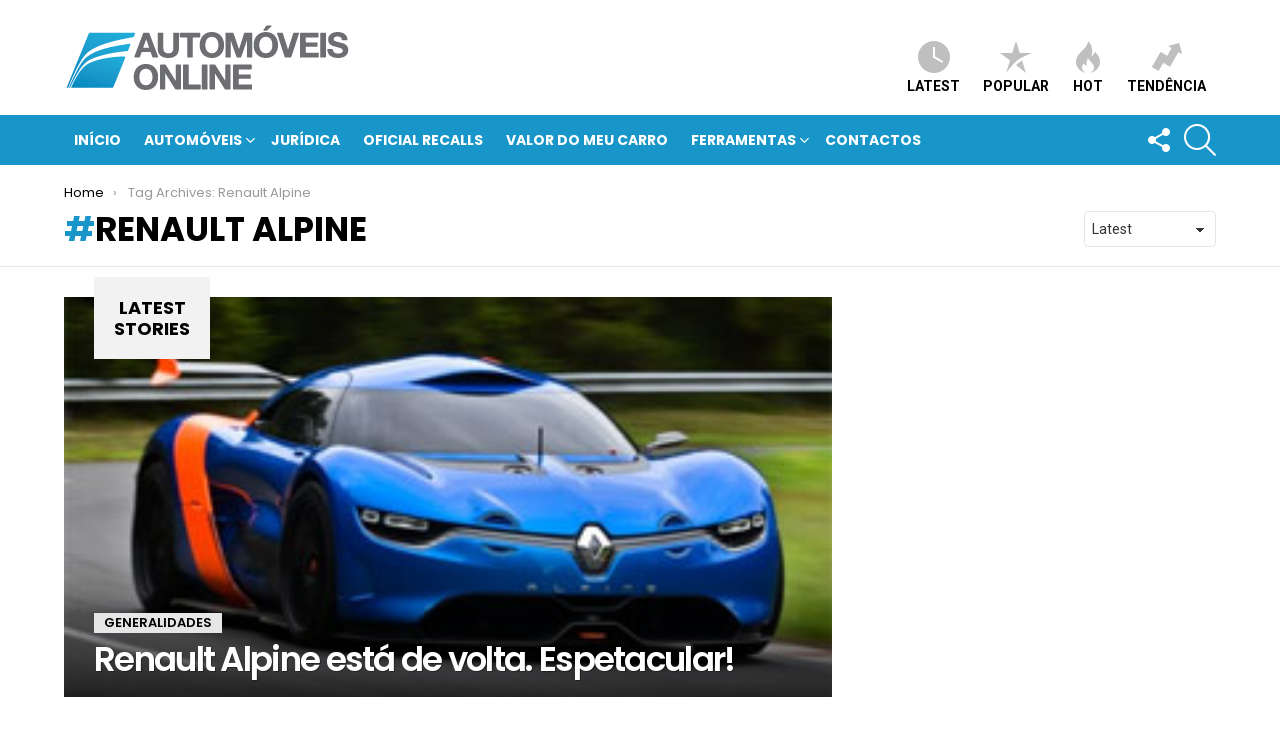

--- FILE ---
content_type: text/html; charset=utf-8
request_url: https://www.google.com/recaptcha/api2/anchor?ar=1&k=6LfedoMUAAAAAAD4qdM-A_jmSFr4R1Zxm0lBchj2&co=aHR0cHM6Ly9ub3RpY2lhcy5hdXRvbW92ZWlzLW9ubGluZS5jb206NDQz&hl=en&v=N67nZn4AqZkNcbeMu4prBgzg&size=invisible&anchor-ms=20000&execute-ms=30000&cb=ntcmw4f7ex2y
body_size: 49057
content:
<!DOCTYPE HTML><html dir="ltr" lang="en"><head><meta http-equiv="Content-Type" content="text/html; charset=UTF-8">
<meta http-equiv="X-UA-Compatible" content="IE=edge">
<title>reCAPTCHA</title>
<style type="text/css">
/* cyrillic-ext */
@font-face {
  font-family: 'Roboto';
  font-style: normal;
  font-weight: 400;
  font-stretch: 100%;
  src: url(//fonts.gstatic.com/s/roboto/v48/KFO7CnqEu92Fr1ME7kSn66aGLdTylUAMa3GUBHMdazTgWw.woff2) format('woff2');
  unicode-range: U+0460-052F, U+1C80-1C8A, U+20B4, U+2DE0-2DFF, U+A640-A69F, U+FE2E-FE2F;
}
/* cyrillic */
@font-face {
  font-family: 'Roboto';
  font-style: normal;
  font-weight: 400;
  font-stretch: 100%;
  src: url(//fonts.gstatic.com/s/roboto/v48/KFO7CnqEu92Fr1ME7kSn66aGLdTylUAMa3iUBHMdazTgWw.woff2) format('woff2');
  unicode-range: U+0301, U+0400-045F, U+0490-0491, U+04B0-04B1, U+2116;
}
/* greek-ext */
@font-face {
  font-family: 'Roboto';
  font-style: normal;
  font-weight: 400;
  font-stretch: 100%;
  src: url(//fonts.gstatic.com/s/roboto/v48/KFO7CnqEu92Fr1ME7kSn66aGLdTylUAMa3CUBHMdazTgWw.woff2) format('woff2');
  unicode-range: U+1F00-1FFF;
}
/* greek */
@font-face {
  font-family: 'Roboto';
  font-style: normal;
  font-weight: 400;
  font-stretch: 100%;
  src: url(//fonts.gstatic.com/s/roboto/v48/KFO7CnqEu92Fr1ME7kSn66aGLdTylUAMa3-UBHMdazTgWw.woff2) format('woff2');
  unicode-range: U+0370-0377, U+037A-037F, U+0384-038A, U+038C, U+038E-03A1, U+03A3-03FF;
}
/* math */
@font-face {
  font-family: 'Roboto';
  font-style: normal;
  font-weight: 400;
  font-stretch: 100%;
  src: url(//fonts.gstatic.com/s/roboto/v48/KFO7CnqEu92Fr1ME7kSn66aGLdTylUAMawCUBHMdazTgWw.woff2) format('woff2');
  unicode-range: U+0302-0303, U+0305, U+0307-0308, U+0310, U+0312, U+0315, U+031A, U+0326-0327, U+032C, U+032F-0330, U+0332-0333, U+0338, U+033A, U+0346, U+034D, U+0391-03A1, U+03A3-03A9, U+03B1-03C9, U+03D1, U+03D5-03D6, U+03F0-03F1, U+03F4-03F5, U+2016-2017, U+2034-2038, U+203C, U+2040, U+2043, U+2047, U+2050, U+2057, U+205F, U+2070-2071, U+2074-208E, U+2090-209C, U+20D0-20DC, U+20E1, U+20E5-20EF, U+2100-2112, U+2114-2115, U+2117-2121, U+2123-214F, U+2190, U+2192, U+2194-21AE, U+21B0-21E5, U+21F1-21F2, U+21F4-2211, U+2213-2214, U+2216-22FF, U+2308-230B, U+2310, U+2319, U+231C-2321, U+2336-237A, U+237C, U+2395, U+239B-23B7, U+23D0, U+23DC-23E1, U+2474-2475, U+25AF, U+25B3, U+25B7, U+25BD, U+25C1, U+25CA, U+25CC, U+25FB, U+266D-266F, U+27C0-27FF, U+2900-2AFF, U+2B0E-2B11, U+2B30-2B4C, U+2BFE, U+3030, U+FF5B, U+FF5D, U+1D400-1D7FF, U+1EE00-1EEFF;
}
/* symbols */
@font-face {
  font-family: 'Roboto';
  font-style: normal;
  font-weight: 400;
  font-stretch: 100%;
  src: url(//fonts.gstatic.com/s/roboto/v48/KFO7CnqEu92Fr1ME7kSn66aGLdTylUAMaxKUBHMdazTgWw.woff2) format('woff2');
  unicode-range: U+0001-000C, U+000E-001F, U+007F-009F, U+20DD-20E0, U+20E2-20E4, U+2150-218F, U+2190, U+2192, U+2194-2199, U+21AF, U+21E6-21F0, U+21F3, U+2218-2219, U+2299, U+22C4-22C6, U+2300-243F, U+2440-244A, U+2460-24FF, U+25A0-27BF, U+2800-28FF, U+2921-2922, U+2981, U+29BF, U+29EB, U+2B00-2BFF, U+4DC0-4DFF, U+FFF9-FFFB, U+10140-1018E, U+10190-1019C, U+101A0, U+101D0-101FD, U+102E0-102FB, U+10E60-10E7E, U+1D2C0-1D2D3, U+1D2E0-1D37F, U+1F000-1F0FF, U+1F100-1F1AD, U+1F1E6-1F1FF, U+1F30D-1F30F, U+1F315, U+1F31C, U+1F31E, U+1F320-1F32C, U+1F336, U+1F378, U+1F37D, U+1F382, U+1F393-1F39F, U+1F3A7-1F3A8, U+1F3AC-1F3AF, U+1F3C2, U+1F3C4-1F3C6, U+1F3CA-1F3CE, U+1F3D4-1F3E0, U+1F3ED, U+1F3F1-1F3F3, U+1F3F5-1F3F7, U+1F408, U+1F415, U+1F41F, U+1F426, U+1F43F, U+1F441-1F442, U+1F444, U+1F446-1F449, U+1F44C-1F44E, U+1F453, U+1F46A, U+1F47D, U+1F4A3, U+1F4B0, U+1F4B3, U+1F4B9, U+1F4BB, U+1F4BF, U+1F4C8-1F4CB, U+1F4D6, U+1F4DA, U+1F4DF, U+1F4E3-1F4E6, U+1F4EA-1F4ED, U+1F4F7, U+1F4F9-1F4FB, U+1F4FD-1F4FE, U+1F503, U+1F507-1F50B, U+1F50D, U+1F512-1F513, U+1F53E-1F54A, U+1F54F-1F5FA, U+1F610, U+1F650-1F67F, U+1F687, U+1F68D, U+1F691, U+1F694, U+1F698, U+1F6AD, U+1F6B2, U+1F6B9-1F6BA, U+1F6BC, U+1F6C6-1F6CF, U+1F6D3-1F6D7, U+1F6E0-1F6EA, U+1F6F0-1F6F3, U+1F6F7-1F6FC, U+1F700-1F7FF, U+1F800-1F80B, U+1F810-1F847, U+1F850-1F859, U+1F860-1F887, U+1F890-1F8AD, U+1F8B0-1F8BB, U+1F8C0-1F8C1, U+1F900-1F90B, U+1F93B, U+1F946, U+1F984, U+1F996, U+1F9E9, U+1FA00-1FA6F, U+1FA70-1FA7C, U+1FA80-1FA89, U+1FA8F-1FAC6, U+1FACE-1FADC, U+1FADF-1FAE9, U+1FAF0-1FAF8, U+1FB00-1FBFF;
}
/* vietnamese */
@font-face {
  font-family: 'Roboto';
  font-style: normal;
  font-weight: 400;
  font-stretch: 100%;
  src: url(//fonts.gstatic.com/s/roboto/v48/KFO7CnqEu92Fr1ME7kSn66aGLdTylUAMa3OUBHMdazTgWw.woff2) format('woff2');
  unicode-range: U+0102-0103, U+0110-0111, U+0128-0129, U+0168-0169, U+01A0-01A1, U+01AF-01B0, U+0300-0301, U+0303-0304, U+0308-0309, U+0323, U+0329, U+1EA0-1EF9, U+20AB;
}
/* latin-ext */
@font-face {
  font-family: 'Roboto';
  font-style: normal;
  font-weight: 400;
  font-stretch: 100%;
  src: url(//fonts.gstatic.com/s/roboto/v48/KFO7CnqEu92Fr1ME7kSn66aGLdTylUAMa3KUBHMdazTgWw.woff2) format('woff2');
  unicode-range: U+0100-02BA, U+02BD-02C5, U+02C7-02CC, U+02CE-02D7, U+02DD-02FF, U+0304, U+0308, U+0329, U+1D00-1DBF, U+1E00-1E9F, U+1EF2-1EFF, U+2020, U+20A0-20AB, U+20AD-20C0, U+2113, U+2C60-2C7F, U+A720-A7FF;
}
/* latin */
@font-face {
  font-family: 'Roboto';
  font-style: normal;
  font-weight: 400;
  font-stretch: 100%;
  src: url(//fonts.gstatic.com/s/roboto/v48/KFO7CnqEu92Fr1ME7kSn66aGLdTylUAMa3yUBHMdazQ.woff2) format('woff2');
  unicode-range: U+0000-00FF, U+0131, U+0152-0153, U+02BB-02BC, U+02C6, U+02DA, U+02DC, U+0304, U+0308, U+0329, U+2000-206F, U+20AC, U+2122, U+2191, U+2193, U+2212, U+2215, U+FEFF, U+FFFD;
}
/* cyrillic-ext */
@font-face {
  font-family: 'Roboto';
  font-style: normal;
  font-weight: 500;
  font-stretch: 100%;
  src: url(//fonts.gstatic.com/s/roboto/v48/KFO7CnqEu92Fr1ME7kSn66aGLdTylUAMa3GUBHMdazTgWw.woff2) format('woff2');
  unicode-range: U+0460-052F, U+1C80-1C8A, U+20B4, U+2DE0-2DFF, U+A640-A69F, U+FE2E-FE2F;
}
/* cyrillic */
@font-face {
  font-family: 'Roboto';
  font-style: normal;
  font-weight: 500;
  font-stretch: 100%;
  src: url(//fonts.gstatic.com/s/roboto/v48/KFO7CnqEu92Fr1ME7kSn66aGLdTylUAMa3iUBHMdazTgWw.woff2) format('woff2');
  unicode-range: U+0301, U+0400-045F, U+0490-0491, U+04B0-04B1, U+2116;
}
/* greek-ext */
@font-face {
  font-family: 'Roboto';
  font-style: normal;
  font-weight: 500;
  font-stretch: 100%;
  src: url(//fonts.gstatic.com/s/roboto/v48/KFO7CnqEu92Fr1ME7kSn66aGLdTylUAMa3CUBHMdazTgWw.woff2) format('woff2');
  unicode-range: U+1F00-1FFF;
}
/* greek */
@font-face {
  font-family: 'Roboto';
  font-style: normal;
  font-weight: 500;
  font-stretch: 100%;
  src: url(//fonts.gstatic.com/s/roboto/v48/KFO7CnqEu92Fr1ME7kSn66aGLdTylUAMa3-UBHMdazTgWw.woff2) format('woff2');
  unicode-range: U+0370-0377, U+037A-037F, U+0384-038A, U+038C, U+038E-03A1, U+03A3-03FF;
}
/* math */
@font-face {
  font-family: 'Roboto';
  font-style: normal;
  font-weight: 500;
  font-stretch: 100%;
  src: url(//fonts.gstatic.com/s/roboto/v48/KFO7CnqEu92Fr1ME7kSn66aGLdTylUAMawCUBHMdazTgWw.woff2) format('woff2');
  unicode-range: U+0302-0303, U+0305, U+0307-0308, U+0310, U+0312, U+0315, U+031A, U+0326-0327, U+032C, U+032F-0330, U+0332-0333, U+0338, U+033A, U+0346, U+034D, U+0391-03A1, U+03A3-03A9, U+03B1-03C9, U+03D1, U+03D5-03D6, U+03F0-03F1, U+03F4-03F5, U+2016-2017, U+2034-2038, U+203C, U+2040, U+2043, U+2047, U+2050, U+2057, U+205F, U+2070-2071, U+2074-208E, U+2090-209C, U+20D0-20DC, U+20E1, U+20E5-20EF, U+2100-2112, U+2114-2115, U+2117-2121, U+2123-214F, U+2190, U+2192, U+2194-21AE, U+21B0-21E5, U+21F1-21F2, U+21F4-2211, U+2213-2214, U+2216-22FF, U+2308-230B, U+2310, U+2319, U+231C-2321, U+2336-237A, U+237C, U+2395, U+239B-23B7, U+23D0, U+23DC-23E1, U+2474-2475, U+25AF, U+25B3, U+25B7, U+25BD, U+25C1, U+25CA, U+25CC, U+25FB, U+266D-266F, U+27C0-27FF, U+2900-2AFF, U+2B0E-2B11, U+2B30-2B4C, U+2BFE, U+3030, U+FF5B, U+FF5D, U+1D400-1D7FF, U+1EE00-1EEFF;
}
/* symbols */
@font-face {
  font-family: 'Roboto';
  font-style: normal;
  font-weight: 500;
  font-stretch: 100%;
  src: url(//fonts.gstatic.com/s/roboto/v48/KFO7CnqEu92Fr1ME7kSn66aGLdTylUAMaxKUBHMdazTgWw.woff2) format('woff2');
  unicode-range: U+0001-000C, U+000E-001F, U+007F-009F, U+20DD-20E0, U+20E2-20E4, U+2150-218F, U+2190, U+2192, U+2194-2199, U+21AF, U+21E6-21F0, U+21F3, U+2218-2219, U+2299, U+22C4-22C6, U+2300-243F, U+2440-244A, U+2460-24FF, U+25A0-27BF, U+2800-28FF, U+2921-2922, U+2981, U+29BF, U+29EB, U+2B00-2BFF, U+4DC0-4DFF, U+FFF9-FFFB, U+10140-1018E, U+10190-1019C, U+101A0, U+101D0-101FD, U+102E0-102FB, U+10E60-10E7E, U+1D2C0-1D2D3, U+1D2E0-1D37F, U+1F000-1F0FF, U+1F100-1F1AD, U+1F1E6-1F1FF, U+1F30D-1F30F, U+1F315, U+1F31C, U+1F31E, U+1F320-1F32C, U+1F336, U+1F378, U+1F37D, U+1F382, U+1F393-1F39F, U+1F3A7-1F3A8, U+1F3AC-1F3AF, U+1F3C2, U+1F3C4-1F3C6, U+1F3CA-1F3CE, U+1F3D4-1F3E0, U+1F3ED, U+1F3F1-1F3F3, U+1F3F5-1F3F7, U+1F408, U+1F415, U+1F41F, U+1F426, U+1F43F, U+1F441-1F442, U+1F444, U+1F446-1F449, U+1F44C-1F44E, U+1F453, U+1F46A, U+1F47D, U+1F4A3, U+1F4B0, U+1F4B3, U+1F4B9, U+1F4BB, U+1F4BF, U+1F4C8-1F4CB, U+1F4D6, U+1F4DA, U+1F4DF, U+1F4E3-1F4E6, U+1F4EA-1F4ED, U+1F4F7, U+1F4F9-1F4FB, U+1F4FD-1F4FE, U+1F503, U+1F507-1F50B, U+1F50D, U+1F512-1F513, U+1F53E-1F54A, U+1F54F-1F5FA, U+1F610, U+1F650-1F67F, U+1F687, U+1F68D, U+1F691, U+1F694, U+1F698, U+1F6AD, U+1F6B2, U+1F6B9-1F6BA, U+1F6BC, U+1F6C6-1F6CF, U+1F6D3-1F6D7, U+1F6E0-1F6EA, U+1F6F0-1F6F3, U+1F6F7-1F6FC, U+1F700-1F7FF, U+1F800-1F80B, U+1F810-1F847, U+1F850-1F859, U+1F860-1F887, U+1F890-1F8AD, U+1F8B0-1F8BB, U+1F8C0-1F8C1, U+1F900-1F90B, U+1F93B, U+1F946, U+1F984, U+1F996, U+1F9E9, U+1FA00-1FA6F, U+1FA70-1FA7C, U+1FA80-1FA89, U+1FA8F-1FAC6, U+1FACE-1FADC, U+1FADF-1FAE9, U+1FAF0-1FAF8, U+1FB00-1FBFF;
}
/* vietnamese */
@font-face {
  font-family: 'Roboto';
  font-style: normal;
  font-weight: 500;
  font-stretch: 100%;
  src: url(//fonts.gstatic.com/s/roboto/v48/KFO7CnqEu92Fr1ME7kSn66aGLdTylUAMa3OUBHMdazTgWw.woff2) format('woff2');
  unicode-range: U+0102-0103, U+0110-0111, U+0128-0129, U+0168-0169, U+01A0-01A1, U+01AF-01B0, U+0300-0301, U+0303-0304, U+0308-0309, U+0323, U+0329, U+1EA0-1EF9, U+20AB;
}
/* latin-ext */
@font-face {
  font-family: 'Roboto';
  font-style: normal;
  font-weight: 500;
  font-stretch: 100%;
  src: url(//fonts.gstatic.com/s/roboto/v48/KFO7CnqEu92Fr1ME7kSn66aGLdTylUAMa3KUBHMdazTgWw.woff2) format('woff2');
  unicode-range: U+0100-02BA, U+02BD-02C5, U+02C7-02CC, U+02CE-02D7, U+02DD-02FF, U+0304, U+0308, U+0329, U+1D00-1DBF, U+1E00-1E9F, U+1EF2-1EFF, U+2020, U+20A0-20AB, U+20AD-20C0, U+2113, U+2C60-2C7F, U+A720-A7FF;
}
/* latin */
@font-face {
  font-family: 'Roboto';
  font-style: normal;
  font-weight: 500;
  font-stretch: 100%;
  src: url(//fonts.gstatic.com/s/roboto/v48/KFO7CnqEu92Fr1ME7kSn66aGLdTylUAMa3yUBHMdazQ.woff2) format('woff2');
  unicode-range: U+0000-00FF, U+0131, U+0152-0153, U+02BB-02BC, U+02C6, U+02DA, U+02DC, U+0304, U+0308, U+0329, U+2000-206F, U+20AC, U+2122, U+2191, U+2193, U+2212, U+2215, U+FEFF, U+FFFD;
}
/* cyrillic-ext */
@font-face {
  font-family: 'Roboto';
  font-style: normal;
  font-weight: 900;
  font-stretch: 100%;
  src: url(//fonts.gstatic.com/s/roboto/v48/KFO7CnqEu92Fr1ME7kSn66aGLdTylUAMa3GUBHMdazTgWw.woff2) format('woff2');
  unicode-range: U+0460-052F, U+1C80-1C8A, U+20B4, U+2DE0-2DFF, U+A640-A69F, U+FE2E-FE2F;
}
/* cyrillic */
@font-face {
  font-family: 'Roboto';
  font-style: normal;
  font-weight: 900;
  font-stretch: 100%;
  src: url(//fonts.gstatic.com/s/roboto/v48/KFO7CnqEu92Fr1ME7kSn66aGLdTylUAMa3iUBHMdazTgWw.woff2) format('woff2');
  unicode-range: U+0301, U+0400-045F, U+0490-0491, U+04B0-04B1, U+2116;
}
/* greek-ext */
@font-face {
  font-family: 'Roboto';
  font-style: normal;
  font-weight: 900;
  font-stretch: 100%;
  src: url(//fonts.gstatic.com/s/roboto/v48/KFO7CnqEu92Fr1ME7kSn66aGLdTylUAMa3CUBHMdazTgWw.woff2) format('woff2');
  unicode-range: U+1F00-1FFF;
}
/* greek */
@font-face {
  font-family: 'Roboto';
  font-style: normal;
  font-weight: 900;
  font-stretch: 100%;
  src: url(//fonts.gstatic.com/s/roboto/v48/KFO7CnqEu92Fr1ME7kSn66aGLdTylUAMa3-UBHMdazTgWw.woff2) format('woff2');
  unicode-range: U+0370-0377, U+037A-037F, U+0384-038A, U+038C, U+038E-03A1, U+03A3-03FF;
}
/* math */
@font-face {
  font-family: 'Roboto';
  font-style: normal;
  font-weight: 900;
  font-stretch: 100%;
  src: url(//fonts.gstatic.com/s/roboto/v48/KFO7CnqEu92Fr1ME7kSn66aGLdTylUAMawCUBHMdazTgWw.woff2) format('woff2');
  unicode-range: U+0302-0303, U+0305, U+0307-0308, U+0310, U+0312, U+0315, U+031A, U+0326-0327, U+032C, U+032F-0330, U+0332-0333, U+0338, U+033A, U+0346, U+034D, U+0391-03A1, U+03A3-03A9, U+03B1-03C9, U+03D1, U+03D5-03D6, U+03F0-03F1, U+03F4-03F5, U+2016-2017, U+2034-2038, U+203C, U+2040, U+2043, U+2047, U+2050, U+2057, U+205F, U+2070-2071, U+2074-208E, U+2090-209C, U+20D0-20DC, U+20E1, U+20E5-20EF, U+2100-2112, U+2114-2115, U+2117-2121, U+2123-214F, U+2190, U+2192, U+2194-21AE, U+21B0-21E5, U+21F1-21F2, U+21F4-2211, U+2213-2214, U+2216-22FF, U+2308-230B, U+2310, U+2319, U+231C-2321, U+2336-237A, U+237C, U+2395, U+239B-23B7, U+23D0, U+23DC-23E1, U+2474-2475, U+25AF, U+25B3, U+25B7, U+25BD, U+25C1, U+25CA, U+25CC, U+25FB, U+266D-266F, U+27C0-27FF, U+2900-2AFF, U+2B0E-2B11, U+2B30-2B4C, U+2BFE, U+3030, U+FF5B, U+FF5D, U+1D400-1D7FF, U+1EE00-1EEFF;
}
/* symbols */
@font-face {
  font-family: 'Roboto';
  font-style: normal;
  font-weight: 900;
  font-stretch: 100%;
  src: url(//fonts.gstatic.com/s/roboto/v48/KFO7CnqEu92Fr1ME7kSn66aGLdTylUAMaxKUBHMdazTgWw.woff2) format('woff2');
  unicode-range: U+0001-000C, U+000E-001F, U+007F-009F, U+20DD-20E0, U+20E2-20E4, U+2150-218F, U+2190, U+2192, U+2194-2199, U+21AF, U+21E6-21F0, U+21F3, U+2218-2219, U+2299, U+22C4-22C6, U+2300-243F, U+2440-244A, U+2460-24FF, U+25A0-27BF, U+2800-28FF, U+2921-2922, U+2981, U+29BF, U+29EB, U+2B00-2BFF, U+4DC0-4DFF, U+FFF9-FFFB, U+10140-1018E, U+10190-1019C, U+101A0, U+101D0-101FD, U+102E0-102FB, U+10E60-10E7E, U+1D2C0-1D2D3, U+1D2E0-1D37F, U+1F000-1F0FF, U+1F100-1F1AD, U+1F1E6-1F1FF, U+1F30D-1F30F, U+1F315, U+1F31C, U+1F31E, U+1F320-1F32C, U+1F336, U+1F378, U+1F37D, U+1F382, U+1F393-1F39F, U+1F3A7-1F3A8, U+1F3AC-1F3AF, U+1F3C2, U+1F3C4-1F3C6, U+1F3CA-1F3CE, U+1F3D4-1F3E0, U+1F3ED, U+1F3F1-1F3F3, U+1F3F5-1F3F7, U+1F408, U+1F415, U+1F41F, U+1F426, U+1F43F, U+1F441-1F442, U+1F444, U+1F446-1F449, U+1F44C-1F44E, U+1F453, U+1F46A, U+1F47D, U+1F4A3, U+1F4B0, U+1F4B3, U+1F4B9, U+1F4BB, U+1F4BF, U+1F4C8-1F4CB, U+1F4D6, U+1F4DA, U+1F4DF, U+1F4E3-1F4E6, U+1F4EA-1F4ED, U+1F4F7, U+1F4F9-1F4FB, U+1F4FD-1F4FE, U+1F503, U+1F507-1F50B, U+1F50D, U+1F512-1F513, U+1F53E-1F54A, U+1F54F-1F5FA, U+1F610, U+1F650-1F67F, U+1F687, U+1F68D, U+1F691, U+1F694, U+1F698, U+1F6AD, U+1F6B2, U+1F6B9-1F6BA, U+1F6BC, U+1F6C6-1F6CF, U+1F6D3-1F6D7, U+1F6E0-1F6EA, U+1F6F0-1F6F3, U+1F6F7-1F6FC, U+1F700-1F7FF, U+1F800-1F80B, U+1F810-1F847, U+1F850-1F859, U+1F860-1F887, U+1F890-1F8AD, U+1F8B0-1F8BB, U+1F8C0-1F8C1, U+1F900-1F90B, U+1F93B, U+1F946, U+1F984, U+1F996, U+1F9E9, U+1FA00-1FA6F, U+1FA70-1FA7C, U+1FA80-1FA89, U+1FA8F-1FAC6, U+1FACE-1FADC, U+1FADF-1FAE9, U+1FAF0-1FAF8, U+1FB00-1FBFF;
}
/* vietnamese */
@font-face {
  font-family: 'Roboto';
  font-style: normal;
  font-weight: 900;
  font-stretch: 100%;
  src: url(//fonts.gstatic.com/s/roboto/v48/KFO7CnqEu92Fr1ME7kSn66aGLdTylUAMa3OUBHMdazTgWw.woff2) format('woff2');
  unicode-range: U+0102-0103, U+0110-0111, U+0128-0129, U+0168-0169, U+01A0-01A1, U+01AF-01B0, U+0300-0301, U+0303-0304, U+0308-0309, U+0323, U+0329, U+1EA0-1EF9, U+20AB;
}
/* latin-ext */
@font-face {
  font-family: 'Roboto';
  font-style: normal;
  font-weight: 900;
  font-stretch: 100%;
  src: url(//fonts.gstatic.com/s/roboto/v48/KFO7CnqEu92Fr1ME7kSn66aGLdTylUAMa3KUBHMdazTgWw.woff2) format('woff2');
  unicode-range: U+0100-02BA, U+02BD-02C5, U+02C7-02CC, U+02CE-02D7, U+02DD-02FF, U+0304, U+0308, U+0329, U+1D00-1DBF, U+1E00-1E9F, U+1EF2-1EFF, U+2020, U+20A0-20AB, U+20AD-20C0, U+2113, U+2C60-2C7F, U+A720-A7FF;
}
/* latin */
@font-face {
  font-family: 'Roboto';
  font-style: normal;
  font-weight: 900;
  font-stretch: 100%;
  src: url(//fonts.gstatic.com/s/roboto/v48/KFO7CnqEu92Fr1ME7kSn66aGLdTylUAMa3yUBHMdazQ.woff2) format('woff2');
  unicode-range: U+0000-00FF, U+0131, U+0152-0153, U+02BB-02BC, U+02C6, U+02DA, U+02DC, U+0304, U+0308, U+0329, U+2000-206F, U+20AC, U+2122, U+2191, U+2193, U+2212, U+2215, U+FEFF, U+FFFD;
}

</style>
<link rel="stylesheet" type="text/css" href="https://www.gstatic.com/recaptcha/releases/N67nZn4AqZkNcbeMu4prBgzg/styles__ltr.css">
<script nonce="mEeWrqRPzla9rfZCoI0YHQ" type="text/javascript">window['__recaptcha_api'] = 'https://www.google.com/recaptcha/api2/';</script>
<script type="text/javascript" src="https://www.gstatic.com/recaptcha/releases/N67nZn4AqZkNcbeMu4prBgzg/recaptcha__en.js" nonce="mEeWrqRPzla9rfZCoI0YHQ">
      
    </script></head>
<body><div id="rc-anchor-alert" class="rc-anchor-alert"></div>
<input type="hidden" id="recaptcha-token" value="[base64]">
<script type="text/javascript" nonce="mEeWrqRPzla9rfZCoI0YHQ">
      recaptcha.anchor.Main.init("[\x22ainput\x22,[\x22bgdata\x22,\x22\x22,\[base64]/[base64]/[base64]/[base64]/[base64]/[base64]/[base64]/[base64]/[base64]/[base64]/[base64]/[base64]/[base64]/[base64]\x22,\[base64]\\u003d\x22,\x22w5xbw5/Ct0nCvkEVYyjDpsKAJsKKw6U7w7bDq2DDk3sXw5LCrHbCkMOKKGcwBgJkQljDg0V8wq7Dh0vDjcO+w7rDkhfDhMO2W8Kywp7CicOBAMOIJTXDtTQiQcO/XEzDlMO4U8KML8K2w5/CjMKuwqgQwpTCgUvChjxVQWtMSH7DkUnDm8O+R8OAw5vCssKgwrXCucOswoV7d2YLMicRWHclY8OEwoHCuCXDnVsywql7w4bDlsKLw6AWw7XCi8KReT4Lw5gBVMKfQCzDsMO1GMK7XxlSw7jDqBzDr8KuRlkrEcOrwrjDlxU/wpzDpMOxw7tsw7jCtCZFCcK9R8OHAmLDu8K8RUR9wqkGcMOLK1vDtFxOwqMzwo43wpFWfBLCrjjChlvDtSrDvUHDgcODMjdreAgWwrvDvlwew6DCkMO8w4QNwo3Dh8ObYEoyw4ZwwrVvVMKRKkTCoF3DusKAZE9CO3bDksK3dTLCrnsQw6s5w6ohJhE/BnTCpMKpdEPCrcK1Q8K1dcO1wo95acKOXUgDw4HDp3DDjgwjw5UPRQtiw6tjwovDsk/DmToCFEVSw7vDu8KDw4oxwoc2CsKewqMvwp7Ck8O2w7vDuhbDgsOIw43CtFICBz/CrcOSw5xpbMO7w6p5w7PCsQ5kw7Vdan1/OMO9wp9LwoDCisKkw4puT8K1OcObeMKDInxmw44Xw4/CqsO7w6vCoWXCnlxoX2Aow4rCoDUJw69oN8KbwqBKdsOIOSFKeFARQsKgwqrCtjEVKMKqwqZjSsO1EcKAwoDDlXsyw5/CjcKNwpNgw6MhRcOHwqLCnRTCjcKzwrnDisOeesKmTifDoRvCnjPDhsKVwoHCo8OOw5dWwqsXw6LDq0DCgcOgwrbCi2HDmMK8K3oswocbw75RScK5wogBYsKaw4nDmTTDnEjDtygpw7Rqwo7DrTHDv8KRf8OYwoPCi8KGw5E/[base64]/DtQ5sfwzChQbDjsKmw6V0wpXDjDbCpRkiwpPChsKpw7DCuTQTwpLDql/Cg8KjTMKjw6fDncKVwp3DrFI6wo9Jwo3CpsO/IcKYwr7Cij4sBT1jVsK5wppmXicdwoZFZ8KZw6/CoMO7PhvDjcOPU8K+Q8KUO0swwoDCksKgannCrsK3MkzCuMK8f8KawoIIeDXCiMK3wpbDncOlcsKvw686w4BnDi8qJ1BBw4zCu8OAZlxdF8O5w5DChsOiwoZPwpnDsmVtIcK4w6BxMRTCvsKZw6XDi1PDuBnDjcKjw5NPUTtNw5UWw53Dk8Kmw5l/woLDkS4AwqjCnsOeKWNpwp1Xw7kdw7QKwosxJMOkw6l6VVQTBUbCukgEEWQMwo7Cgn9SFk7DvhbDu8KrCcO4UVjCoU5vOsKhwqPCsT8pw5/CiiHCiMOsTcKzOX49V8K1wrFMw5czUcObYsOAPC7Dm8K3YUACwrbCokgJGsOJw7DCqMO9w6jDgsKGw5xvw5Aqwq5fw59iw6bCpVoyw7duMQfCh8OoQsOAwqFzwoTDnRBAw5d5w7zDvEDDuxHCvsKAw5FJOMONJcK5JiTCksKJW8Otw7dAw73CtSxywq0dBk/DqD5Cw50yPBBrVkbCrsKCwpjDi8O2Ug9hwrvChkMlesKoOypawppvw5XCp3bCjXTDmWrChMObwr4mw5J5wp7CoMOrXcOmaTDCnMO3wrQ4w7R+w49jw5N5w6ISwrJvw7YFC3h3w6kWNTNKbA/CtFwJw7DDv8KCw4/[base64]/ClMORwqzDh3gOw6fDpDQlwqI9DhrChcKwIHNgZi9lHsO8ScKhBmJwZMKDw6LDlHguwpgmHULDqmtFwr3CinnDm8KeMhl5wqjCvHFKw7/ChgBEfnHDhUnCmzjDrcKIwr/Dl8OELFvCjj3Cl8O1IR9dw7DCkXFewq4KScK7A8OfRRJ8wpJNYcKQOmsbwq4nwoPDjcKzHcOnZFvChgvCi0jDnFDDm8OQw4HDpsOZwrNAJMOZLQpQOw5SJxbDj0bCiCjCs2LCiiNZPsK+Q8KXwqbCrzXDm1DDscOAbD7DgMKDM8Olwr/DoMKGeMOMP8KKw682EUkJw4nDvETCmsKQw5bCqhnCuVPDoClrw4/Cu8OZwp8/[base64]/[base64]/BcOLwoJVw4jDs3ZEOz/[base64]/E8K+wrEvw5tob8OBw6NlwoYaw6vDoXPCqcKuw7JYPiZCw5hHQBvCiULDtlUdBiV+wq1VOzNTwrMICMOCXMK1wqzDnHfDu8K4wq/DvcOPw6FaLxXDtXVxwoRdGMO6wpvDpS1XXTvCosKaPcKzdE4+w5PCk0LCo0oewrJMw6TCncOCSDBVJF5IMsO0X8K7K8KEw4DCnsOwwo8VwqkjZUvCg8KaHSkbwo/DmcKCTm4JQcKlX0zCplgwwpk8HcOew7AAwp9oJFVyET4cw6wVA8OXw7XDjwtPZnzCsMKoV1jClsOsw5MKHRV3HArDjHfCscKUw4PDjMKCLMOew6ozw47Cn8K7LcKCcMOBD2l0w7VMAsOrwq8rw6/Cj1TCpsKrA8KSwrXDhE3DklnCisKMSVFNw6A8cCvCt17DqijCpsKwLSVjwoHDh2DCl8Oew7XDucKZNykhQ8OawrLCq3/[base64]/w4nCj8O3wrPDgVHDlmFvDCpEUiR7w6VJLMK/wqB8wq7DgnsJKCjCjklWwqEZwopHw5zDlSrCtFAWw7DDrlQ9woXDhi/DkHcZwqpbw6Enw4MSZFfCssKqfcOEwpvCtMOLwpoLwqhONh0CTj5DWkrCpiYefMKRw4/CtQMtOVnDqjACZMKzw7DDqMKmbsKOw4J5w7I4wqXDmEFTwpV3DypEayBICcOXM8OCwo4sw7rDjsKfwpgMB8KKwpEcVcKvwql2Jx48w6trw5HCpcKmccKEwr3CusOiw5rCuMOzf2ApEhPCrjtlOsOuwp/[base64]/w6rCk2oYwobCk8OlwrA0wpZ4w5MowqsnKMKtwrPCk8O/w48hDgZLWsKLUETChsK8EsKfw5Icw6Qxw6t0bXQ4w6XCnMKRw47Csk8uwoVvwrxkw6YpwpXCsU7CuwLDhcKLTTvCjcOPfS/CisKpKkvDosONYCFJdW05wqXDvw45wpUnw6dxw7UOw6FsTXbClkIsCcOZwqPCgMOhY8K5fjvDkHU9w7EMwq7CisOPMGBBw57CncK0O2rCgsKQwrfCmjPDu8OQwqBVLsOQw5ZvRQ7DjMKPwpfDijfCuRbDs8OxXUvCocO9ACTDvsK/wpYgwofDnXZewoTCjgPDtSnDuMO4w4TDpVQ6w7vDncKWwqHDjFHCpcO2w6jCncOzLcOPYw0bA8OoRlB4Blw4w4Zgw4PDqS7Dg3zDmsKIEgTDpg/CvcOFEMKAwo3CtsOxw4ohw6jDvAvDtGEyQ0Yfw73DqSPDhMO6w5/CncKIdsOTw74eJSVtwpo3QnhbFGZ2HsOpIEnDusKTYwUBwowIw5bDgsKXDsKNZzbDjRtHw6NNCmrCtXI7fcOOwo/DqG/CiX9dVsOsVCYhwpLDkUwxw4MSbsK1wr7Cp8OMF8OfwobCu1fDukpaw4M2wonDisKqw658R8KRw77Dt8Klw7QtHsKTXMOUK3/CmmLCjMKsw4g0e8O2HsOqw612JMObwo/[base64]/[base64]/DssO0C8OgP1TCpVwJUFsUacOAQMKCwq8ZLcO2wrnCgChHw4zCosO9w5jDpMKdwpnCk8KGbMKFfcOFw702fcK0w4RYFcK4worDv8KMOMKawqpFEMKlwo5ywprCjMKGFMOIAnvDhAM3ecKxw7QdwqxXwq1ew7N+wqvCmGp3W8KoQMOhwp0Aw5DDlMO/DMOWQTzDp8OXw7DCosKvwr0eLsKAw4zDjSEfPcKtwrU5FkxkcMOEwrMUChxOwrMlwrpHwobDp8K1w6F5w6s5w77Chz1LesOhw6bDgcKpw7TCjAzCocKsahY7w7ViFsKaw6AMNknCtRDCnl4uw6bDpxjDvw/DkMKiUcKLwrllwojDkAjChGXCuMKkfwbCu8O2VcKCwpzCmGtzey3CqMO0OAPCsHh+wrvDmMK2VT7Ch8OJwppBwpEGP8KIE8KqYVfCjXPCjjAYw5hYe1rCocKZw5rDhcOjw7jDmsObw6oDwpdNwrjClsK1woXCgcOTwpMOw7bCgwnCo2J/wpPDlsKxw7DDi8OTwpzDgMKXEW7Dj8KvR1BVCsKADcO/GjXCuMOWwqoew67DpsOAwo3Cj0pGWMKVQMKnwr7Cq8O+EUzCgkB8w7/[base64]/CuGshRBLCrS7DqcOEcno/w495wozCqEZoZAglT8KMMyvCnsK8QcOGwoFPYcOrw5ppw4zDmcOFw70tw48Tw6oRYMOHw6YIcBnCiAl6w5Uew6HCpsKFC04XC8O4EivDkFDDiTd4Tx9EwpllwqbDmQDDhADCjUN/wqvCvHjDkU5wwoovwpHCtHTDmsKcw6xkEXJfbMOBw4nDvcKVw4rDosOUw4LCmkd+KcOiw7hDw5PDqcOuLktewoLDilYDVMK1w7vCicO7JcO/w7MeKsOUUsKia29bw7cIHcKvw53DsQfClMOFQjwvaRsYw63Csz9SworDk0FNUcKYw7xwRMOlw6PDiEvDu8OpwqXDqHg8NA7Di8KhKhvDrVBaOxPCksO6w4nDr8OLwqPCgBHDh8KfJDnCusKMwrI6w7DDvEZHw70ZE8KLRsK4wr/DoMO8JWZlw7nChFcKNGF3TcKAwplvS8OAw7DCtFTDv0hXScO4MCHCk8OPw4/DpsKvwq/Di0V6Q1txYX4gRMKrw4VfZFjDrcKeD8Kpcj3DiT7CmyHCocOSw5vCiAbCrMKRwpLCvsOAL8KUH8O6FBLDtWhkMMKdw6zDlsOxwr3DgsKewqJqwqd8woPDrsKBbcOJw43Dgk/CjMK+VWvDrcO7wroNGAPCj8KkK8OzGsKXw6fDvMKMWxLCvXrDpsKGw40Dw4o0wohARhg9Ljgvwr/CtA7CrQ53TjRGw4kdZkoJB8OhNV9rw7E3VAZbwqA/ZcKMe8OefzrDjkTDl8KNw7jDj2zCl8OWEBYCNmHCncKZw7HDv8KmXMOrf8OSw7LCmR/DqsKCIH3CpsK4CsOwwqrDhcKPYwLCmxvDvkbDosOAecO5csKBV8K7w5QwGcO5wonCu8OdY3XCujApwojCuHEpw5FRwojDgcOGw6RxL8Osw4PDhE3DtVDDq8KPKWBEeMOww5fDqsKZF2NCw4zCisONwqpmKcKiwrDDln5pw5/DnCIfwrHDrBQ2woVWAsKjwrElw5pJVcOiflXCvitff8KtwofCjMOtw5rCv8ODw5BLSx/CjMOpwrfCtShOX8Oww5BMdcKbw4ZVRsO0w4zDui0/wpxvwrfDijgca8KRwrjDvsOANcKbwrLDpMKkWMOYwrvCtQFRUUUScAvDuMKpw7lFb8KlDxIJwrHDqXvDlSjDlWdYUcKhw585ZMKSwpBuw6vDrMO1annDrcKeJG7Do3PDjMOaN8KawpHDl15Nw5XCo8OZw7XCgcKGwqPDmQIOPcO1f059w7/[base64]/CgWFzwoLCocKOHsOQwpEvwq0ow6ENwp0Tw4bDh2/Cm0DDvxLDowTDrwZ5OcOYEsKNfhvDqSPDniUhIcKOwpjCk8Kgw7wNccOpHsO8wrTCuMKoGxHDt8ODw6UIwp1bw5bCrcOla2/Dl8KlDMKow5/Cm8KUw7tUwrInARrDkMKGYm/ChRLDs207cV18VsOmw5DCgRNnNWXDocKBKcO2IsONGh4LSVgdShbDikTDlMK1w5jCocKhw6g5w6PDkkbCgj/Cs0LCtMOqw4/Dj8OZwoE8w4oCByIMdlhuwofCm0XDknHCvTjCucOQOgZhAQhPwqVcw7ZucsKTw5BbYH/CvMOiw6LChMKnQsKHQsKvw6nDiMKawpjDhjLCkMOhw4/DlMKrWW82wp7CsMOewqDDm3RQw7fDncK7w4HCrSAow40wOMOtfxPCuMKlw70DXcO5BVvDoGshBBp/PMKEw5wcJgzDi27CgiV2JWJqVhfDsMOgwprCj0zChj8kdAB9wqR/PVoIwobDgsKhwqZYw7ZRw6jDssKiwq4Aw6MiwqLDqjvCtGPCmMK4wo3CuQzCnGzCg8OAwpkKw5x3w5tza8O5wrXDj3ISYcO9w6YmX8OZDsO1VMKvQyVSOcO0VcOlQg4iE38Uw4puw5jCkW8lbsO+HHMKwrtoBVnCqx/[base64]/CnzhqP8OZwok2ey/DqcKvw63ChsKbwrp5w7XCpkI2TcKow7BpcRrDrcKGXcOPwpvCr8K/RMKTMsKWwolyEDE9w4/[base64]/DpQRRfltIAsOgN2BgwoDDr0tkFMOhw69aZ0vDrmV1wpdPwrVLdHnDjycXwoHDqsKYwp8qGsKFw4VXUAPDt3cCI3EBwqjDs8KUF04qw7zDp8OswqbCpsO2EsKUw6bDn8Oow7Z+w6LDhMKqw4c0w53CtsOuw6DDhxtGw67CgSrDhMKOOlnCsALCmy/[base64]/dsOIwqXDqzfDvFIqwolUbcK7TSIQw7vDvcOTQUMVazHDgsKfO0PCjRzCpsKeY8OZVXwmwoFIfcKnwqjCrm9FBsO/H8KNO1DCm8Kiwp8qw7nCn37CucOYwpYUXBY1w7XDr8KMwotnw79DGMO5Fh5nwqPCnMKgAmnDmBTClThfdcOhw5B0E8OCbiErw63Dkl1uQsK+CsKZwp/DqcKVTsK0wp3CmXjCrsODVWQWLUoLcn/CgDbCssKYNsKtKMOPV17CqGoHbCoHRcOAw5prwq/DphQgWwl/[base64]/[base64]/[base64]/Dn8OOw53DtBBdYzhyShJXK2/DhMKXw7jCkMO3Zg5hFhXCoMKZIXZ5wrlQAEgXw7gtDDoLJcK5w4XDsVIzdsK1NcODJMOlw4l5wrbDsDVkw67DgMODS8KZM8KAJcOfwrINeD/[base64]/[base64]/w57CoMKfwpjDi8KdwopBSMK8OX5HwrkVQ3pqw5gfwrDCu8Omw7ZtDsKVf8OdB8K4CWLCo3LDvDgLw7PCr8OCQAsHX2rDmB4+JFnCi8KLW0/DminDm2vCllkYw6dwLWzCjMOPT8Oew43Dq8K4wobClHUEd8KwfSTCssOnw5vCtnLDmBzCisKhOsOfD8Oewqd1wr7DrSNjGGokw6RPwo0qDm15cXZPw5Eww7F2wo7DnXIpWEPDmMO2wrhzw4YUwr/[base64]/[base64]/CgXVBIMOrb8ObDsO+TMKyanPDrCbDlk3DuWPDqCvDkcOrw6oRwrlVwobCtMK+w4vClm1Cw6ETHsK1wpjDk8KpwqXCrj4cOcKrdsK1w400DkXDp8OiwpcNN8KhVcOlGmvDjMKpw45VEEJpSTPCrg/DjcKGHjzDlXZ3w7zCihfDtzfDtMK1XW7DvT3CpsO6eBZDwq8bwoJBZsKVPwVIw4nDpCXCtMK8H2nCsmzDpB50wr/DqHDCqcOuw5jCumdmF8KjacO0wqxhVsK3wqA5acK3w5nCsV1xcQAcB0zDvitmwpMuQlYSMDdmw5UNwp/DrBlJAcO8ZBTDoS/Cj3nDh8OXdsKjw4J5QxgiwpkQH3llTsOmazwDwqrDhxY9wqxBQcKlCw0XUsO+w7vDlcKdw47DiMOrNcOmwq4HHsK5w4HDs8KwwrbDpX4nYTbDlhYJwrPCm03DgxAXw4UmKMOuw6fCjsOTw7bCjcOeKVfDmQQdw4PDt8O9BcO4w68fw5rDsEXDjw/Dq1vCknNufMOreC7DqS1tw5TDozoWwoZhw6MeakfCmsOUA8KGX8Knc8OIRMKndMOeeABJP8KMe8OYUmNow7nChknCpk/ChiPCoVXDmUVIwqgxIMOwfXgFwr3DrTdFJm/[base64]/dzc1wrfCnMO6CMOUYhPDnsKGw6HDtsKHw4fDnVZzw4Vwfz5zw40WcEUaQE7Dl8O0eFPCiEfDmFHDtMKUW3nCn8K/awbCmXHCmV1lI8OJwqTCmG/DoHI1NGjDlUrCscKvwoY/[base64]/wpTCnADCssOEwrDChDbDpMKFwrnDlsKnPcOXSVxhw7HCozR7VcKew4/[base64]/[base64]/[base64]/CmTXDsMOKwovDvMKQwppcBQEgR250VWjCqz7DpMOow4/DjsKEBcKPw5VwKxnCs04gZw7Di1xqQsOgL8KJBzbDlljDkBfCv1bCmQbChsO3AWI1w5XDksO/LUPCisKOL8O5wp1jwrbDv8Kdwo/[base64]/CuMKTS38EwofDkUDDrMKmwrxVwqoXIsKAL8KsGcKNQCUZwrlWC8KcwozCom/CgABfwp3CtMKWOMOyw6EaeMK/YQw5wrh3w4EObMKZF8KtfcOIalh9wpTCnMOUMldMfVBTFWtfa3DDp30BFcOwUsOpwoLDqMKbeQczXMO5OSgLXcKuw4/DmwxLwoloWhXChUl0fWDDhMORw5zDqcKrHjrCmXpEOzXCvH7DpsOCMg3DmWcQwovCu8KWw7TDpxHDsUEDw4XCiMOdw7wZw7vDnMKgecOEPcOcw53Cv8OiShcxEGrCucO8HcOowqItKcKBNm3Dh8KiHcKEPEvDkV/CocKBw6fDhzXDkcOyMcOHwqbCkCAUVBTCmX51wqHCqcK4TcO4Z8KvGcKIw4DDsUHCs8O9wpjDrMKDBWg8w4nCnMONwqnDjzsuQMKyw6jCvhdUw7jDqcKewr/[base64]/DjsOaw50aRDkDTMKOw6g6bk58DxtYK37DrMKxwoUzIcKZw6M9Q8K0WBPCkzDCscKFwovDpH8Pw7jDoDwHGMOKw7LDlVN+OcOZPi7DkcOMw5/CtMKyJcKIdMONwr/[base64]/Cl8OZdsOEwrp3w7Nbw5tuwp/[base64]/DgsO9MsOrw53DtcK1wrLCkcOecQlQw7bDqgTDvcK6w6B+VcO3wpBQesOPXMO/RR3DqcOfOMOQLcKswogeHsK4wrPDsDckw40sUQEdJ8OuDS3ColMBPMOCTMOWw4nDojPDgEfDvmZCwoPCtGcQwoPCmwhPEkXDksORw6Eew61qFDjCk2RAwpXCrF0kF3vDu8O1w63ChSgLSsOZw4A/w5PCs8KjwqPDgsOOB8KYwrA0HsOUasObXsObPSkjwqfCn8O6FcO7XURaAMOgRyzCjcOKw7sZdAHDkm/[base64]/[base64]/DuyvDrQrDqcKuw4PCqX0LbTxMwqXDi0U3w6nCsUnCinPCvl46woB0KsKXw5IDwr5aw6AcGcK7w5HCvMKJw4RcdGzDn8OUAwwDHcKrecOhNiPDq8O8JcKjUyw1XcK/Q2jCuMOow5zDpcOEBwTDsMOFw6rDsMK0DxEaw6nCh2zCm2ATw5gjIMKHw4M/[base64]/Cl2DCiBY1NChUw48jwpoGHsKYw77DlMKGGwguwooLVE/CuMKZw64qwp0lwoLCmynDscK8PSjDtDFUbsK/UT7DlXQ/QsKYwqJaa0E7UMK1w5sRO8KSMMK5BWVcF0nCjcOQS8O4QXbChcOZGQbCswPCthQdw7LDtjsKRsO/woDCvk4rA24Cw43Dq8KpfCVtZsOcAMK4wp3CqnnDuMONDcOnw7FKw6HCicKUwrzDsXbDhwbDo8Ojw4TCp2jCtGvCrsKsw78/[base64]/Du8KQwrc3LMOtw4XCtcKdMXzDij/CjcOpUsO/wp4Bw4bCnMKHwoDDnMKzXsORw7TCjDEXSMOhwprCncOVK1rDk0sFOMOFO2plw4/Dk8Osa13Dv1EkUcOlwoZoYnhmaTnDlcK2w4EKXMO/AUTCsWTDkcOJw4Vnwq41w4fDuH7DkF8xwrLCusKrwqxWAsKVS8OaLzTDrMK1YVQLwpsUIxAXek3CrcKXwoALTXJwP8Kkw7LCjnnChMKqwroiwot4wqfCl8KUAHZoQMOxBDzCmB3DpMKJw7ZePF/CssK9RzLDoMO0w4NMw4lVwoUHHGPCqcKQPMKpXcOkd1FXwq7Cs0V5NAzDhVN4IMKdAwspwojCrcKxB0zDjMKBHMKDw6zCnsO9GsOBwoQ/wo3DjsKdI8O6w5XCjsKUTcKxPlbCvT7CghIfVsK4w4zCucO0w7VYwoE1B8Kpw7tZEjXDnAVgNcOoAcKeCiUTw6JKVcOvXsKewoHCksKewoFGZiDCkMOIwqPCgUjDljLDscOsDcK7wqHCllrDi3/CsGHCmW9jwrYUU8Obw4HCg8Onw64WwqjDksOGZSJcw6dpccOPc0RnwoICw7/DngdGNkrDkWvDmsKRw7keIcOzwoQ+wqYCw4PChsKuL3F7wpDCtHFOLsKBEcKZHcOAwrPChFICQMK4wqvCscOyBFR9w57DlcO1wptZXcOmw4/CqBsdb3rDhw3DpMOew7R3wpXCj8OAwovDnkXDuk3Cn1PDgsKDwrEWw5dodsKFwpxXRTw/UsOgIlFBDMKGwqtOw53CjAPDi3XDuH/[base64]/[base64]/DisOXV8O7In0MAG9owqjCtT88w6DDoEHCsHgbwqfCn8Omw5/DlQXDj8KwIm0UFsOvw4jDgV1fwo/DmsOcwoHDnMKfFGDDl2wZMGFpKS7DhF/Cv1HDuGBnwpMhw67DrcOZZRl6w4HCmsO+wqQgYQrCnsK/csOiFsKuH8Olw4xZKntmw6Bkw4bCm0fDtMKMK8KTw7rDv8OPwo7DkzMgN0h+wpRBM8Kiwrw0AyTDvRPCtMOrw57DncKiw5nCmcOmMHbDssKgwpfDjV7Du8OgW23DucOIwozDjk7CtzgOw5M/[base64]/[base64]/[base64]/wqvDgMKoAHpxIsOgU3fCgUQmK8KeCQPCjcKPwoNjeTXCj0XCqSXCkyfDtBYAw7ZDwo/[base64]/DvsOQGMO5w7tDP8KOOBA9Rn9+wphsW8Oqw7XClmDCpRzDhlFZwqLCs8OFwrPCgcO4ccObZxkiw6chw5UoIsKAw79YezBUw4wAa0kFbcOqw5PCu8KyKMOUwrHCsVXChSPDpjjCjzhPT8Kow7QTwqE8wqcuwq9GwqHCnSDDh19/[base64]/QVfDrsOWc8Kbw4rDpcOeUcK4QzvDk3HCtSB3wp7CkMOZagvCtcObaMKywr8uw4nDuApLwpV6JT5WwrjDhT/DqMOXKMKFw5bCmcKLw4TCoRXDusODC8OowrQfwpPDpsK1w5PCssO9ZcKFd0djEsKEJyDCtRDDu8KabsOLwp3Du8K/PQUmw5vCiMO9wqQfw7HCihrDk8Ouw7DDvcOQw7zCj8Oxw4c4ORleICPDkmokw4IKwpJRGkROH3PDksOCwozCmHzCqsOvPgzChyvClcK/[base64]/DmU0vTsOnwq/CrRfCgMOFW8O2UXA2G0U1w7VQKQTDrDkqw5nDj1HCq1ZXJRTDgxfDnMOIw741w73DgMKoMcOgaQlofcOdwoMELh7DvsKTIsKKwqTDhy1HLMKdw7kTYsKqwqYTdDxowqRxw7nDnRZESMOZw6PDscOndMKTw7Z4wp5lwqJ6w7Z3KjoqwqjCpMOpUx/CgA0kTcOyCcOoN8Knw7QvJx/[base64]/[base64]/DhXbDqsO3wpouUDPCo25Lw4dHwrxCJMOpDxDDtwPDh8Okwqdkw7l1Gg7DkcKKZCrDlcO7w7/DgsKGeHZQN8KJwr7ClmcOcWswwqsSC0vDgSzCiQVsDsOsw6Ehw5HCnl/[base64]/w5dHEsOKKyTDtn/DvcOlw7o/wrkzw6M+w7cCfxt4O8K0GMKdwrYGNmXDti/DhcOrE3MsBMKGGnVzw4cEw5PDrMOOw5LCvsK7DMKLVMOUbHHDgsO3CMKvw7XCocOfBsOwwqLCtFjDonrDmg7DthQKJcKtKsOGej3CgcKWIEVYwpjCuyXClnQLwoPCvMKZw4glwpPCqcO7CsKPOMK3AMOjwpc3EDHCvy1vRiLDpcOUfj0/[base64]/wovDgDpwGcOEwrLCjDXDh3LChsOsw4XDocO6WRRtYWDCr34FcWJ/D8OJw63Cs1hlNFBxUnzCq8K0f8K0PsO+M8O7J8OxwpcdPzHDjcK5GFbCu8OIw6QUHcKYw5IywprDkVpEw6vCt1IYFMKzacODYcOifHXCi2XDpy9Xwo/[base64]/[base64]/CvXbDgy8FHcOSWkkjw7nCjmfCm8O1SzbClmFUwpVtwp3Cu8KBwqzCh8K3bBLCs1/CvMK+w7fCnMOqQsOCw6UQwo7CscKgK0QYTTgjU8KHwrHCp0bDgVrCtAI8wpkAwqfCiMO9AMKsKgjDlHtEfcO7wqzCqUwybnY6w4/CtyB8w6FiZE/DmyDCulEFA8KEw6/Dp8KZwqAuRnDDuMOJwqbCvMOACcOfesOuLMKnw4nDsAfDkhzCtsKiM8KQCV7DrAs0c8KLwpchQ8KjwpFtQMKCw45OwrZvPsOIwrLDh8KnXxgXw5rDg8O8Bw3DoAbCrsKKNGbDoRRsfm4sw6rDjn/DkjvCqgU3aQzDuCDCqx8VQDRww4/DusOySHjDq3hIPkNkVMOywo3DoAl8w5UkwqgNw5s+w6HCjcOSBXTDssKEwpU2w4DDqEwIwqFOGVIWe0jCoFnDplk0w5YfVsOuIgEBw43CisO9w5zDijAHGsO5w7ETTUwMwp/CusK+w7XDtcOBw4TCjcKhw57DtcKADmxtwpLCrhR7BC3DmsONHMOJw4PDl8Ogw4t2w5HCvsKUwpbChsOCW27Dngx9w5/[base64]/DrkLDk8KWNCgKwqlzczfCrsK/[base64]/DgMOVWAN8w7Z0ckbChsOnwprCmAfDrTrDoy7CqcOswqFQw40vw77Ct0bClsKMesKWw4Qefnh4w6AVwqdPUFdleMKDw5xFwo/Dqjciw4DCpmHCq13Co3dtw5HCm8Klw6vCihMnwpZIw6ptGMOtwojCjMKYwrTCksK/VG0pwqfCoMKURSrDkMODw6sLw7rDrsK3w6dwXHHCjcKRNwfCiMK0wpBLKg1/wqAVG8O9w5PCh8OKOFk1wpIcecO7w6FsBiEew6tncEbDr8KmfD/CgUYCSMO4wrnCgsOsw4XDrcOZw6J1w5bDj8KUw4hNw4rCocKzwoPCosKyYTE+w6HCrMOiwpbDgQw8ZzRqw73CnsO2MEHCt3TDvsOPY0HCj8OlOMKgwq/DscOgw4HCv8Kdw55mw40nw7IBw7/DuVLCn0/[base64]/NW1XRnQDKsKewr/Dl13CpsONw5DDumfDgMOtUQjDvA9Vwrtuw7BvwrHDisKTwp1URMKIQAzDgRrCjC3CtRLDrUwzw6fDt8KGKS8RwrIqY8O1woYhfMO3G2V5U8O4BcOwbsOLwrPCjU/[base64]/[base64]/DpsKAwpdfwqjClcK3wq/DkT/DlMKgworCq1ADw7zCp0/Do8K6GS85FxnDt8O8VyLDlsKnwqMuw5XCshUSw7Jcw57CkhLClsOewr/CqsKUIMObDsOMK8OdUsK6w4ZQUMKrw7fDmytLacOCYcKPVsKQMcKJIljCvcKCwoJ5A1zCl33DjsKLw7LDiGQVwokMw5jCnzDDnF16woDCvMKjwrDDhR4nw616ScKhLcO+w4MHXcKRKlwgw5XChBnCisKFwosyDMKmJhYLwoY1w6QWLz/DsgMPw4gdw45yworCklnCpixew63DkVp5JmvCmVViwrfDm07Cv1PCvcO2HXJewpfCmxHCkSHCvsKJwqrDkMOHwrAwwrx+IWHDiDxBwqXCucK1LsOTwrfCnsKWw6QWK8OpQ8KvwqRBwph5RScBejvDqMKZw6/DmQ/[base64]/EMKkBWLDvEJvYMKaNjULwqjCgcObPsOULSVywqoDfMOPdsODw6o2w7XCksOeDncaw5RlwoLCvgLCscOCWsOfRRHDicOzwrt6w4Ymw7/CinvDo1B4w7Y1KQbDtxsJOMOsw6/[base64]/DlhbClsOaQUwNw4JBETfDqcK4acO6w5BVw7Aew7jDicKCwogXwrHCtMKfw7LCg10lEiHDksOJw6nDrls9w5Nnw6bCv2FWwo3DoVrDrsKxw459w7PDusKzwrYUX8KZCcORwr/Cu8K4wpVaCE0ww5oFw6PDtwHDl2EHbmcRcHTCo8KsTsK7wr8jVcOITMKqbDFNYMKnBTM+wrF8w7MPZcK9dcO/[base64]/DtRAywrLDk3LCoMKxwoobRS3Do8OEwp/ChsKYwr9GwoLDiiEsaErDrTnCnXQNQn/[base64]/[base64]/wrbCgsK6ARp7BE8vfMKJw5JRWFnClyFKw5HDlxpOwo0Jw4fDtsOAcMKkw7zDocK1XyjCqsOqWsKjwplCw7XCh8OVCDrDtjgywpvCllZSFsKFFGgww5HChcOHwo/Cj8KsHynCri0GdsO8IcOvMsKGw59iBwDDk8OTw6XDqcK4wr/ClsKow6MYT8O9wpXCm8KpXU/Cn8OWIMOBw6Amw4TCtMK3w7dhD8KsHsKswqQpw6vCkcKieiXDjMKlw5TDsys4wocAccKCwrlrf0jDgcKXKF1Gw5DCvUtgwqjDnU3CpwjDlDrCkiBSwofDq8KYw5XClsO/wr0IYcOdf8O1YcK4EEPCiMKFLShBwrrDg35Zw7tAJx1fIBIVw7zCjMOCwrvDu8Kpwo5iw5oUeGULwp1reULDiMOZw47DncONw6DDkFzCrUcCw4DDoMOjH8OlOgbDp07CnVfCmMK5RyMuSXLDnn7DrcKuwqlKSz19w4nDgDw/V1jCtE/DqgAVC2bCiMK8TcOHQxFFwq5kDcK4w50+UDgWbcOtwpDCj8KSECxyw5vDv8KlGXIWccOHFMOMfQvCn2xowrXDhMKGwrMhJhLDkMKDFcKRWVzCnjvDkMKaPRBGMw/CusKSwpgTwoBIH8KtUsOMwozCqsO1Rmtzwr13UMOyAMOnw7/Dtz0adcKOw4QwOBhcOcOZwpnDnzTDjMOIwr7Ct8KJwq7DvsKBE8KAGioZIxbDgMK9w5NWNcOBw7PDlj/CgcOlwpjDksKuw4HCq8OgwrLCqMO4w5JJwo0ww6nDlsKQJCXDsMOBdjs8w4pSXmYQw73DmgzCl0nDkMOjw4krZ3fCsC5LwonCsVvDmMKZZ8KZXsKkeD3CpMK/UWzCm1c1UsKDbsO1w6UMw7NvNWtbwrdlwrURYMOtHcKJwrJhMsOVw67CpMOnCQ9FwqRNw6PDsQtbw6vDscO7GwDDkcKrwp4/O8O4M8K5wpLDksOmAMOUe3hUwpETK8ONYcOpw7XDoQR/[base64]/B0AWw43CqsKZw5TCrcKYC3k6w4VbwqdsXGJGXMObczrDrcK2wq3CqcKiw4HCkcOfwoXDpmjCnMODSXPCpz5KE29ow7zClMOkfcObAMKVcjzDi8Kqw7UnfsKMHFNrXcK+ZcKpbiPDmjPDusKaw5bDmMO3dMKHwpjDvsKv\x22],null,[\x22conf\x22,null,\x226LfedoMUAAAAAAD4qdM-A_jmSFr4R1Zxm0lBchj2\x22,0,null,null,null,1,[21,125,63,73,95,87,41,43,42,83,102,105,109,121],[7059694,932],0,null,null,null,null,0,null,0,null,700,1,null,0,\[base64]/76lBhmnigkZhAoZnOKMAhmv8xEZ\x22,0,0,null,null,1,null,0,0,null,null,null,0],\x22https://noticias.automoveis-online.com:443\x22,null,[3,1,1],null,null,null,1,3600,[\x22https://www.google.com/intl/en/policies/privacy/\x22,\x22https://www.google.com/intl/en/policies/terms/\x22],\x22nbLagyy/1fQ90BKoAmPuYnbh7rOAsgqpRDDVLb8szXc\\u003d\x22,1,0,null,1,1769966782302,0,0,[199,142,69,23,226],null,[176,71],\x22RC--oqh-iXphHqhAA\x22,null,null,null,null,null,\x220dAFcWeA5pUqY5IxL8raZZz7cjTcv7fyO_JqeYfajXWst-yfgXhqbDZP2e1IanZvvZha2oqFHiTHBUWahgxuKPyrT_TqNRfizg8A\x22,1770049582202]");
    </script></body></html>

--- FILE ---
content_type: text/html; charset=utf-8
request_url: https://www.google.com/recaptcha/api2/aframe
body_size: -279
content:
<!DOCTYPE HTML><html><head><meta http-equiv="content-type" content="text/html; charset=UTF-8"></head><body><script nonce="mFJhljtDk5q5fD7PRJ_tvA">/** Anti-fraud and anti-abuse applications only. See google.com/recaptcha */ try{var clients={'sodar':'https://pagead2.googlesyndication.com/pagead/sodar?'};window.addEventListener("message",function(a){try{if(a.source===window.parent){var b=JSON.parse(a.data);var c=clients[b['id']];if(c){var d=document.createElement('img');d.src=c+b['params']+'&rc='+(localStorage.getItem("rc::a")?sessionStorage.getItem("rc::b"):"");window.document.body.appendChild(d);sessionStorage.setItem("rc::e",parseInt(sessionStorage.getItem("rc::e")||0)+1);localStorage.setItem("rc::h",'1769963183744');}}}catch(b){}});window.parent.postMessage("_grecaptcha_ready", "*");}catch(b){}</script></body></html>